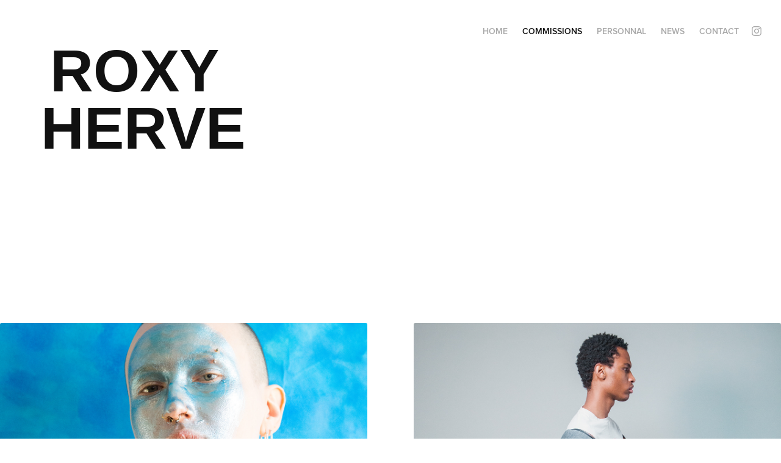

--- FILE ---
content_type: text/html; charset=utf-8
request_url: https://roxyherve.com/commissions
body_size: 11268
content:
<!DOCTYPE HTML>
<html lang="en-US">
<head>
  <meta charset="UTF-8" />
  <meta name="viewport" content="width=device-width, initial-scale=1" />
      <meta name="keywords"  content="roxyherve,fashionphotographer,bodyphotographer,studiophotography,parisphotographer,womenphotographer,londonphotographer,emergingphotographer,artphotographer,fineartphotography,roxyhervé" />
      <meta name="description"  content="Female photographer and art director playing with body shapes and colours based in Europe" />
      <meta name="twitter:card"  content="summary_large_image" />
      <meta name="twitter:site"  content="@AdobePortfolio" />
      <meta  property="og:title" content="Roxy Hervé - COMMISSIONS" />
      <meta  property="og:description" content="Female photographer and art director playing with body shapes and colours based in Europe" />
      <meta  property="og:image" content="https://cdn.myportfolio.com/ae1f5223-badf-4562-a6ab-2fed491d50fb/2cd493d0-d496-4be4-98c3-d51889034d0f_rwc_0x0x2075x3130x2075.jpg?h=c2dbbfba6959c0198e0cff44e9314756" />
      <link rel="icon" href="[data-uri]"  />
        <link rel="apple-touch-icon" href="https://cdn.myportfolio.com/ae1f5223-badf-4562-a6ab-2fed491d50fb/eabf71e7-2b48-46c0-9695-b9e27616f5c8_carw_1x1x180.jpg?h=61fbd4620f659242d7a59dc40e4388ba" />
      <link rel="stylesheet" href="/dist/css/main.css" type="text/css" />
      <link rel="stylesheet" href="https://cdn.myportfolio.com/ae1f5223-badf-4562-a6ab-2fed491d50fb/8b7c4013219163807a1005e610e5c6e31760096145.css?h=b9e3e500a6fae560a9013b2a07fda6ab" type="text/css" />
    <link rel="canonical" href="https://roxyherve.com/commissions" />
      <title>Roxy Hervé - COMMISSIONS</title>
    <script type="text/javascript" src="//use.typekit.net/ik/[base64].js?cb=35f77bfb8b50944859ea3d3804e7194e7a3173fb" async onload="
    try {
      window.Typekit.load();
    } catch (e) {
      console.warn('Typekit not loaded.');
    }
    "></script>
</head>
  <body class="transition-enabled">  <div class='page-background-video page-background-video-with-panel'>
  </div>
  <div class="js-responsive-nav">
    <div class="responsive-nav has-social">
      <div class="close-responsive-click-area js-close-responsive-nav">
        <div class="close-responsive-button"></div>
      </div>
          <div class="nav-container">
            <nav data-hover-hint="nav">
      <div class="page-title">
        <a href="/home" >HOME</a>
      </div>
                <div class="gallery-title"><a href="/commissions" class="active">COMMISSIONS</a></div>
                <div class="gallery-title"><a href="/personnal" >PERSONNAL</a></div>
      <div class="page-title">
        <a href="/news" >NEWS</a>
      </div>
      <div class="page-title">
        <a href="/contact" >Contact</a>
      </div>
                <div class="social pf-nav-social" data-hover-hint="navSocialIcons">
                  <ul>
                          <li>
                            <a href="https://www.instagram.com/roxy.herve/?hl=en" target="_blank">
                              <svg version="1.1" id="Layer_1" xmlns="http://www.w3.org/2000/svg" xmlns:xlink="http://www.w3.org/1999/xlink" viewBox="0 0 30 24" style="enable-background:new 0 0 30 24;" xml:space="preserve" class="icon">
                              <g>
                                <path d="M15,5.4c2.1,0,2.4,0,3.2,0c0.8,0,1.2,0.2,1.5,0.3c0.4,0.1,0.6,0.3,0.9,0.6c0.3,0.3,0.5,0.5,0.6,0.9
                                  c0.1,0.3,0.2,0.7,0.3,1.5c0,0.8,0,1.1,0,3.2s0,2.4,0,3.2c0,0.8-0.2,1.2-0.3,1.5c-0.1,0.4-0.3,0.6-0.6,0.9c-0.3,0.3-0.5,0.5-0.9,0.6
                                  c-0.3,0.1-0.7,0.2-1.5,0.3c-0.8,0-1.1,0-3.2,0s-2.4,0-3.2,0c-0.8,0-1.2-0.2-1.5-0.3c-0.4-0.1-0.6-0.3-0.9-0.6
                                  c-0.3-0.3-0.5-0.5-0.6-0.9c-0.1-0.3-0.2-0.7-0.3-1.5c0-0.8,0-1.1,0-3.2s0-2.4,0-3.2c0-0.8,0.2-1.2,0.3-1.5c0.1-0.4,0.3-0.6,0.6-0.9
                                  c0.3-0.3,0.5-0.5,0.9-0.6c0.3-0.1,0.7-0.2,1.5-0.3C12.6,5.4,12.9,5.4,15,5.4 M15,4c-2.2,0-2.4,0-3.3,0c-0.9,0-1.4,0.2-1.9,0.4
                                  c-0.5,0.2-1,0.5-1.4,0.9C7.9,5.8,7.6,6.2,7.4,6.8C7.2,7.3,7.1,7.9,7,8.7C7,9.6,7,9.8,7,12s0,2.4,0,3.3c0,0.9,0.2,1.4,0.4,1.9
                                  c0.2,0.5,0.5,1,0.9,1.4c0.4,0.4,0.9,0.7,1.4,0.9c0.5,0.2,1.1,0.3,1.9,0.4c0.9,0,1.1,0,3.3,0s2.4,0,3.3,0c0.9,0,1.4-0.2,1.9-0.4
                                  c0.5-0.2,1-0.5,1.4-0.9c0.4-0.4,0.7-0.9,0.9-1.4c0.2-0.5,0.3-1.1,0.4-1.9c0-0.9,0-1.1,0-3.3s0-2.4,0-3.3c0-0.9-0.2-1.4-0.4-1.9
                                  c-0.2-0.5-0.5-1-0.9-1.4c-0.4-0.4-0.9-0.7-1.4-0.9c-0.5-0.2-1.1-0.3-1.9-0.4C17.4,4,17.2,4,15,4L15,4L15,4z"/>
                                <path d="M15,7.9c-2.3,0-4.1,1.8-4.1,4.1s1.8,4.1,4.1,4.1s4.1-1.8,4.1-4.1S17.3,7.9,15,7.9L15,7.9z M15,14.7c-1.5,0-2.7-1.2-2.7-2.7
                                  c0-1.5,1.2-2.7,2.7-2.7s2.7,1.2,2.7,2.7C17.7,13.5,16.5,14.7,15,14.7L15,14.7z"/>
                                <path d="M20.2,7.7c0,0.5-0.4,1-1,1s-1-0.4-1-1s0.4-1,1-1S20.2,7.2,20.2,7.7L20.2,7.7z"/>
                              </g>
                              </svg>
                            </a>
                          </li>
                  </ul>
                </div>
            </nav>
          </div>
    </div>
  </div>
  <div class="site-wrap cfix js-site-wrap">
    <div class="site-container">
      <div class="site-content e2e-site-content">
        <header class="site-header">
          <div class="logo-container">
              <div class="logo-wrap" data-hover-hint="logo">
                    <div class="logo e2e-site-logo-text logo-text  ">
    <a href="/home" class="preserve-whitespace">ROXY HERVE</a>

</div>
              </div>
  <div class="hamburger-click-area js-hamburger">
    <div class="hamburger">
      <i></i>
      <i></i>
      <i></i>
    </div>
  </div>
          </div>
              <div class="nav-container">
                <nav data-hover-hint="nav">
      <div class="page-title">
        <a href="/home" >HOME</a>
      </div>
                <div class="gallery-title"><a href="/commissions" class="active">COMMISSIONS</a></div>
                <div class="gallery-title"><a href="/personnal" >PERSONNAL</a></div>
      <div class="page-title">
        <a href="/news" >NEWS</a>
      </div>
      <div class="page-title">
        <a href="/contact" >Contact</a>
      </div>
                    <div class="social pf-nav-social" data-hover-hint="navSocialIcons">
                      <ul>
                              <li>
                                <a href="https://www.instagram.com/roxy.herve/?hl=en" target="_blank">
                                  <svg version="1.1" id="Layer_1" xmlns="http://www.w3.org/2000/svg" xmlns:xlink="http://www.w3.org/1999/xlink" viewBox="0 0 30 24" style="enable-background:new 0 0 30 24;" xml:space="preserve" class="icon">
                                  <g>
                                    <path d="M15,5.4c2.1,0,2.4,0,3.2,0c0.8,0,1.2,0.2,1.5,0.3c0.4,0.1,0.6,0.3,0.9,0.6c0.3,0.3,0.5,0.5,0.6,0.9
                                      c0.1,0.3,0.2,0.7,0.3,1.5c0,0.8,0,1.1,0,3.2s0,2.4,0,3.2c0,0.8-0.2,1.2-0.3,1.5c-0.1,0.4-0.3,0.6-0.6,0.9c-0.3,0.3-0.5,0.5-0.9,0.6
                                      c-0.3,0.1-0.7,0.2-1.5,0.3c-0.8,0-1.1,0-3.2,0s-2.4,0-3.2,0c-0.8,0-1.2-0.2-1.5-0.3c-0.4-0.1-0.6-0.3-0.9-0.6
                                      c-0.3-0.3-0.5-0.5-0.6-0.9c-0.1-0.3-0.2-0.7-0.3-1.5c0-0.8,0-1.1,0-3.2s0-2.4,0-3.2c0-0.8,0.2-1.2,0.3-1.5c0.1-0.4,0.3-0.6,0.6-0.9
                                      c0.3-0.3,0.5-0.5,0.9-0.6c0.3-0.1,0.7-0.2,1.5-0.3C12.6,5.4,12.9,5.4,15,5.4 M15,4c-2.2,0-2.4,0-3.3,0c-0.9,0-1.4,0.2-1.9,0.4
                                      c-0.5,0.2-1,0.5-1.4,0.9C7.9,5.8,7.6,6.2,7.4,6.8C7.2,7.3,7.1,7.9,7,8.7C7,9.6,7,9.8,7,12s0,2.4,0,3.3c0,0.9,0.2,1.4,0.4,1.9
                                      c0.2,0.5,0.5,1,0.9,1.4c0.4,0.4,0.9,0.7,1.4,0.9c0.5,0.2,1.1,0.3,1.9,0.4c0.9,0,1.1,0,3.3,0s2.4,0,3.3,0c0.9,0,1.4-0.2,1.9-0.4
                                      c0.5-0.2,1-0.5,1.4-0.9c0.4-0.4,0.7-0.9,0.9-1.4c0.2-0.5,0.3-1.1,0.4-1.9c0-0.9,0-1.1,0-3.3s0-2.4,0-3.3c0-0.9-0.2-1.4-0.4-1.9
                                      c-0.2-0.5-0.5-1-0.9-1.4c-0.4-0.4-0.9-0.7-1.4-0.9c-0.5-0.2-1.1-0.3-1.9-0.4C17.4,4,17.2,4,15,4L15,4L15,4z"/>
                                    <path d="M15,7.9c-2.3,0-4.1,1.8-4.1,4.1s1.8,4.1,4.1,4.1s4.1-1.8,4.1-4.1S17.3,7.9,15,7.9L15,7.9z M15,14.7c-1.5,0-2.7-1.2-2.7-2.7
                                      c0-1.5,1.2-2.7,2.7-2.7s2.7,1.2,2.7,2.7C17.7,13.5,16.5,14.7,15,14.7L15,14.7z"/>
                                    <path d="M20.2,7.7c0,0.5-0.4,1-1,1s-1-0.4-1-1s0.4-1,1-1S20.2,7.2,20.2,7.7L20.2,7.7z"/>
                                  </g>
                                  </svg>
                                </a>
                              </li>
                      </ul>
                    </div>
                </nav>
              </div>
        </header>
        <main>
          <section class="project-covers" data-context="page.gallery.covers">
            <a class="project-cover js-project-cover-touch hold-space" href="/el" data-context="pages" data-identity="id:p681e59c773abee7bc907591838ac1fad85cf9c9eae8279bf0e630" data-hover-hint="galleryPageCover" data-hover-hint-id="p681e59c773abee7bc907591838ac1fad85cf9c9eae8279bf0e630">
              <div class="cover-content-container">
                <div class="cover-image-wrap">
                  <div class="cover-image">
                      <div class="cover cover-normal">

            <img
              class="cover__img js-lazy"
              src="https://cdn.myportfolio.com/ae1f5223-badf-4562-a6ab-2fed491d50fb/766b4712-eb6c-4c78-8da7-32e6479471e6_rwc_0x1378x3840x3002x32.jpg?h=4a400470a00b487ea97528ae6d4a6ba4"
              data-src="https://cdn.myportfolio.com/ae1f5223-badf-4562-a6ab-2fed491d50fb/766b4712-eb6c-4c78-8da7-32e6479471e6_rwc_0x1378x3840x3002x3840.jpg?h=4bd84f1acc506de8d70a843804343696"
              data-srcset="https://cdn.myportfolio.com/ae1f5223-badf-4562-a6ab-2fed491d50fb/766b4712-eb6c-4c78-8da7-32e6479471e6_rwc_0x1378x3840x3002x640.jpg?h=aa9e2083ffbde2773c0696020360d982 640w, https://cdn.myportfolio.com/ae1f5223-badf-4562-a6ab-2fed491d50fb/766b4712-eb6c-4c78-8da7-32e6479471e6_rwc_0x1378x3840x3002x1280.jpg?h=e1ad583593bbee28d04ab15c865fac96 1280w, https://cdn.myportfolio.com/ae1f5223-badf-4562-a6ab-2fed491d50fb/766b4712-eb6c-4c78-8da7-32e6479471e6_rwc_0x1378x3840x3002x1366.jpg?h=d6c6f4994819108e01b0bf631e70a5d7 1366w, https://cdn.myportfolio.com/ae1f5223-badf-4562-a6ab-2fed491d50fb/766b4712-eb6c-4c78-8da7-32e6479471e6_rwc_0x1378x3840x3002x1920.jpg?h=280b60bf9c72c6e9f1ee4ccd00b17b01 1920w, https://cdn.myportfolio.com/ae1f5223-badf-4562-a6ab-2fed491d50fb/766b4712-eb6c-4c78-8da7-32e6479471e6_rwc_0x1378x3840x3002x2560.jpg?h=15b00e8d82c619f9aae3d2703db4aadd 2560w, https://cdn.myportfolio.com/ae1f5223-badf-4562-a6ab-2fed491d50fb/766b4712-eb6c-4c78-8da7-32e6479471e6_rwc_0x1378x3840x3002x3840.jpg?h=4bd84f1acc506de8d70a843804343696 5120w"
              data-sizes="(max-width: 540px) 100vw, (max-width: 768px) 50vw, calc(1600px / 2)"
            >
                                </div>
                  </div>
                </div>
                <div class="details-wrap">
                  <div class="details">
                    <div class="details-inner">
                        <div class="title preserve-whitespace">EL</div>
                    </div>
                  </div>
                </div>
              </div>
            </a>
            <a class="project-cover js-project-cover-touch hold-space" href="/dejana-markovic" data-context="pages" data-identity="id:p679fcb36cbf31d03a38bfbbd667522e5685591574a52d406f8a8c" data-hover-hint="galleryPageCover" data-hover-hint-id="p679fcb36cbf31d03a38bfbbd667522e5685591574a52d406f8a8c">
              <div class="cover-content-container">
                <div class="cover-image-wrap">
                  <div class="cover-image">
                      <div class="cover cover-normal">

            <img
              class="cover__img js-lazy"
              src="https://cdn.myportfolio.com/ae1f5223-badf-4562-a6ab-2fed491d50fb/7f0493d5-cee9-464f-a230-dba7638f15fc_rwc_0x139x1920x1501x32.jpg?h=1aaa352892e7f70a990f65f2e45ebb47"
              data-src="https://cdn.myportfolio.com/ae1f5223-badf-4562-a6ab-2fed491d50fb/7f0493d5-cee9-464f-a230-dba7638f15fc_rwc_0x139x1920x1501x1920.jpg?h=3e0aa7c6e23064bfa9473a8541d303c4"
              data-srcset="https://cdn.myportfolio.com/ae1f5223-badf-4562-a6ab-2fed491d50fb/7f0493d5-cee9-464f-a230-dba7638f15fc_rwc_0x139x1920x1501x640.jpg?h=ba40ae5617046a95f77c4a42b93e4f50 640w, https://cdn.myportfolio.com/ae1f5223-badf-4562-a6ab-2fed491d50fb/7f0493d5-cee9-464f-a230-dba7638f15fc_rwc_0x139x1920x1501x1280.jpg?h=a53bb6556d4b1f0cac37d38e0c85a12f 1280w, https://cdn.myportfolio.com/ae1f5223-badf-4562-a6ab-2fed491d50fb/7f0493d5-cee9-464f-a230-dba7638f15fc_rwc_0x139x1920x1501x1366.jpg?h=6b9aa138b6cea05f0d2a950fe3c71f77 1366w, https://cdn.myportfolio.com/ae1f5223-badf-4562-a6ab-2fed491d50fb/7f0493d5-cee9-464f-a230-dba7638f15fc_rwc_0x139x1920x1501x1920.jpg?h=3e0aa7c6e23064bfa9473a8541d303c4 1920w, https://cdn.myportfolio.com/ae1f5223-badf-4562-a6ab-2fed491d50fb/7f0493d5-cee9-464f-a230-dba7638f15fc_rwc_0x139x1920x1501x1920.jpg?h=3e0aa7c6e23064bfa9473a8541d303c4 2560w, https://cdn.myportfolio.com/ae1f5223-badf-4562-a6ab-2fed491d50fb/7f0493d5-cee9-464f-a230-dba7638f15fc_rwc_0x139x1920x1501x1920.jpg?h=3e0aa7c6e23064bfa9473a8541d303c4 5120w"
              data-sizes="(max-width: 540px) 100vw, (max-width: 768px) 50vw, calc(1600px / 2)"
            >
                                </div>
                  </div>
                </div>
                <div class="details-wrap">
                  <div class="details">
                    <div class="details-inner">
                        <div class="title preserve-whitespace">DEJANA  MARKOVIC</div>
                    </div>
                  </div>
                </div>
              </div>
            </a>
            <a class="project-cover js-project-cover-touch hold-space" href="/livia-rita" data-context="pages" data-identity="id:p631785a32e0ae3768f55d45c243a5f582ce41eb554e4a233d24ab" data-hover-hint="galleryPageCover" data-hover-hint-id="p631785a32e0ae3768f55d45c243a5f582ce41eb554e4a233d24ab">
              <div class="cover-content-container">
                <div class="cover-image-wrap">
                  <div class="cover-image">
                      <div class="cover cover-normal">

            <img
              class="cover__img js-lazy"
              src="https://cdn.myportfolio.com/ae1f5223-badf-4562-a6ab-2fed491d50fb/fac43117-6c36-4e71-989a-3bcdc33bb670_rwc_0x1867x3840x3002x32.jpg?h=d501eb12151a1a294b438b1ce3920444"
              data-src="https://cdn.myportfolio.com/ae1f5223-badf-4562-a6ab-2fed491d50fb/fac43117-6c36-4e71-989a-3bcdc33bb670_rwc_0x1867x3840x3002x3840.jpg?h=017a4fb2f7c4ed019a222ef6f6bb1e7d"
              data-srcset="https://cdn.myportfolio.com/ae1f5223-badf-4562-a6ab-2fed491d50fb/fac43117-6c36-4e71-989a-3bcdc33bb670_rwc_0x1867x3840x3002x640.jpg?h=4c229dc498fd19eaf579588f44869f7e 640w, https://cdn.myportfolio.com/ae1f5223-badf-4562-a6ab-2fed491d50fb/fac43117-6c36-4e71-989a-3bcdc33bb670_rwc_0x1867x3840x3002x1280.jpg?h=809324c760f0ad14561fe01ee77733a0 1280w, https://cdn.myportfolio.com/ae1f5223-badf-4562-a6ab-2fed491d50fb/fac43117-6c36-4e71-989a-3bcdc33bb670_rwc_0x1867x3840x3002x1366.jpg?h=b20f03c1dfbcbaa276a500c8ea39b104 1366w, https://cdn.myportfolio.com/ae1f5223-badf-4562-a6ab-2fed491d50fb/fac43117-6c36-4e71-989a-3bcdc33bb670_rwc_0x1867x3840x3002x1920.jpg?h=4e21d6c25a356b8da5681a9cae8d138d 1920w, https://cdn.myportfolio.com/ae1f5223-badf-4562-a6ab-2fed491d50fb/fac43117-6c36-4e71-989a-3bcdc33bb670_rwc_0x1867x3840x3002x2560.jpg?h=72552bcd6ad41b04112354737fd925ad 2560w, https://cdn.myportfolio.com/ae1f5223-badf-4562-a6ab-2fed491d50fb/fac43117-6c36-4e71-989a-3bcdc33bb670_rwc_0x1867x3840x3002x3840.jpg?h=017a4fb2f7c4ed019a222ef6f6bb1e7d 5120w"
              data-sizes="(max-width: 540px) 100vw, (max-width: 768px) 50vw, calc(1600px / 2)"
            >
                                </div>
                  </div>
                </div>
                <div class="details-wrap">
                  <div class="details">
                    <div class="details-inner">
                        <div class="title preserve-whitespace">LIVIA RITA</div>
                    </div>
                  </div>
                </div>
              </div>
            </a>
            <a class="project-cover js-project-cover-touch hold-space" href="/livia-rita-futura-glitch" data-context="pages" data-identity="id:p629a37fe7a0cf634ee065a5dac643a0fb998b7bb96e0de77d5044" data-hover-hint="galleryPageCover" data-hover-hint-id="p629a37fe7a0cf634ee065a5dac643a0fb998b7bb96e0de77d5044">
              <div class="cover-content-container">
                <div class="cover-image-wrap">
                  <div class="cover-image">
                      <div class="cover cover-normal">

            <img
              class="cover__img js-lazy"
              src="https://cdn.myportfolio.com/ae1f5223-badf-4562-a6ab-2fed491d50fb/0a74b8d3-5c1b-4162-b715-45607e5a0f4d_rwc_0x855x1920x1501x32.jpg?h=61b2e6f5726998d716b292879e46a7cb"
              data-src="https://cdn.myportfolio.com/ae1f5223-badf-4562-a6ab-2fed491d50fb/0a74b8d3-5c1b-4162-b715-45607e5a0f4d_rwc_0x855x1920x1501x1920.jpg?h=2281f0d605b6cad01a9a1a465889f238"
              data-srcset="https://cdn.myportfolio.com/ae1f5223-badf-4562-a6ab-2fed491d50fb/0a74b8d3-5c1b-4162-b715-45607e5a0f4d_rwc_0x855x1920x1501x640.jpg?h=16c1bde8f3fd8a184e9941637bf013f7 640w, https://cdn.myportfolio.com/ae1f5223-badf-4562-a6ab-2fed491d50fb/0a74b8d3-5c1b-4162-b715-45607e5a0f4d_rwc_0x855x1920x1501x1280.jpg?h=311b5e630bf3f53437c537e51a6cbc7e 1280w, https://cdn.myportfolio.com/ae1f5223-badf-4562-a6ab-2fed491d50fb/0a74b8d3-5c1b-4162-b715-45607e5a0f4d_rwc_0x855x1920x1501x1366.jpg?h=e5aaeff03428870e52cb79e34cfb5073 1366w, https://cdn.myportfolio.com/ae1f5223-badf-4562-a6ab-2fed491d50fb/0a74b8d3-5c1b-4162-b715-45607e5a0f4d_rwc_0x855x1920x1501x1920.jpg?h=2281f0d605b6cad01a9a1a465889f238 1920w, https://cdn.myportfolio.com/ae1f5223-badf-4562-a6ab-2fed491d50fb/0a74b8d3-5c1b-4162-b715-45607e5a0f4d_rwc_0x855x1920x1501x1920.jpg?h=2281f0d605b6cad01a9a1a465889f238 2560w, https://cdn.myportfolio.com/ae1f5223-badf-4562-a6ab-2fed491d50fb/0a74b8d3-5c1b-4162-b715-45607e5a0f4d_rwc_0x855x1920x1501x1920.jpg?h=2281f0d605b6cad01a9a1a465889f238 5120w"
              data-sizes="(max-width: 540px) 100vw, (max-width: 768px) 50vw, calc(1600px / 2)"
            >
                                </div>
                  </div>
                </div>
                <div class="details-wrap">
                  <div class="details">
                    <div class="details-inner">
                        <div class="title preserve-whitespace">LIVIA RITA / FUTURA GLITCH</div>
                    </div>
                  </div>
                </div>
              </div>
            </a>
            <a class="project-cover js-project-cover-touch hold-space" href="/loa-mercury" data-context="pages" data-identity="id:p65ce36fc32e275ebcbecc3b8dea39568f32ede23b49bb2499df95" data-hover-hint="galleryPageCover" data-hover-hint-id="p65ce36fc32e275ebcbecc3b8dea39568f32ede23b49bb2499df95">
              <div class="cover-content-container">
                <div class="cover-image-wrap">
                  <div class="cover-image">
                      <div class="cover cover-normal">

            <img
              class="cover__img js-lazy"
              src="https://cdn.myportfolio.com/ae1f5223-badf-4562-a6ab-2fed491d50fb/9b21be3d-bfb9-487f-b62d-fa4f392b57bf_rwc_0x375x1920x1501x32.jpg?h=f7506b347ffb80997ee2ed942ed98ab5"
              data-src="https://cdn.myportfolio.com/ae1f5223-badf-4562-a6ab-2fed491d50fb/9b21be3d-bfb9-487f-b62d-fa4f392b57bf_rwc_0x375x1920x1501x1920.jpg?h=f9e3fc1b9641df04213ac141c9b77584"
              data-srcset="https://cdn.myportfolio.com/ae1f5223-badf-4562-a6ab-2fed491d50fb/9b21be3d-bfb9-487f-b62d-fa4f392b57bf_rwc_0x375x1920x1501x640.jpg?h=424b6a272309d1aade8ce71a99577644 640w, https://cdn.myportfolio.com/ae1f5223-badf-4562-a6ab-2fed491d50fb/9b21be3d-bfb9-487f-b62d-fa4f392b57bf_rwc_0x375x1920x1501x1280.jpg?h=437a5235dbf4c01e8a34348f2a431063 1280w, https://cdn.myportfolio.com/ae1f5223-badf-4562-a6ab-2fed491d50fb/9b21be3d-bfb9-487f-b62d-fa4f392b57bf_rwc_0x375x1920x1501x1366.jpg?h=a090fb3a47ec0d37ad4b659e70708895 1366w, https://cdn.myportfolio.com/ae1f5223-badf-4562-a6ab-2fed491d50fb/9b21be3d-bfb9-487f-b62d-fa4f392b57bf_rwc_0x375x1920x1501x1920.jpg?h=f9e3fc1b9641df04213ac141c9b77584 1920w, https://cdn.myportfolio.com/ae1f5223-badf-4562-a6ab-2fed491d50fb/9b21be3d-bfb9-487f-b62d-fa4f392b57bf_rwc_0x375x1920x1501x1920.jpg?h=f9e3fc1b9641df04213ac141c9b77584 2560w, https://cdn.myportfolio.com/ae1f5223-badf-4562-a6ab-2fed491d50fb/9b21be3d-bfb9-487f-b62d-fa4f392b57bf_rwc_0x375x1920x1501x1920.jpg?h=f9e3fc1b9641df04213ac141c9b77584 5120w"
              data-sizes="(max-width: 540px) 100vw, (max-width: 768px) 50vw, calc(1600px / 2)"
            >
                                </div>
                  </div>
                </div>
                <div class="details-wrap">
                  <div class="details">
                    <div class="details-inner">
                        <div class="title preserve-whitespace">LOA MERCURY</div>
                    </div>
                  </div>
                </div>
              </div>
            </a>
            <a class="project-cover js-project-cover-touch hold-space" href="/reem" data-context="pages" data-identity="id:p6627f9093c874adcb3b9a28a6bdda3d20811cb18d399bf84d3d2b" data-hover-hint="galleryPageCover" data-hover-hint-id="p6627f9093c874adcb3b9a28a6bdda3d20811cb18d399bf84d3d2b">
              <div class="cover-content-container">
                <div class="cover-image-wrap">
                  <div class="cover-image">
                      <div class="cover cover-normal">

            <img
              class="cover__img js-lazy"
              src="https://cdn.myportfolio.com/ae1f5223-badf-4562-a6ab-2fed491d50fb/972e788f-a0c5-44eb-a77c-920ec1dd0f14_rwc_0x1972x3840x3002x32.jpg?h=77617df5e0f23bb09a18725b661ba6f9"
              data-src="https://cdn.myportfolio.com/ae1f5223-badf-4562-a6ab-2fed491d50fb/972e788f-a0c5-44eb-a77c-920ec1dd0f14_rwc_0x1972x3840x3002x3840.jpg?h=0d17c3e8f5a00231add1c2dabf8584b6"
              data-srcset="https://cdn.myportfolio.com/ae1f5223-badf-4562-a6ab-2fed491d50fb/972e788f-a0c5-44eb-a77c-920ec1dd0f14_rwc_0x1972x3840x3002x640.jpg?h=b90e5083d87cdbf8dd7e633c8d7f05fe 640w, https://cdn.myportfolio.com/ae1f5223-badf-4562-a6ab-2fed491d50fb/972e788f-a0c5-44eb-a77c-920ec1dd0f14_rwc_0x1972x3840x3002x1280.jpg?h=6e3a810ab507000b7f6ce6f7895be8df 1280w, https://cdn.myportfolio.com/ae1f5223-badf-4562-a6ab-2fed491d50fb/972e788f-a0c5-44eb-a77c-920ec1dd0f14_rwc_0x1972x3840x3002x1366.jpg?h=229ea147b4b6c0807126ae8301868008 1366w, https://cdn.myportfolio.com/ae1f5223-badf-4562-a6ab-2fed491d50fb/972e788f-a0c5-44eb-a77c-920ec1dd0f14_rwc_0x1972x3840x3002x1920.jpg?h=5131cf403503df1c0014e363b8ec0c06 1920w, https://cdn.myportfolio.com/ae1f5223-badf-4562-a6ab-2fed491d50fb/972e788f-a0c5-44eb-a77c-920ec1dd0f14_rwc_0x1972x3840x3002x2560.jpg?h=5ddb1fcfbe2f9868876d95677572bf0f 2560w, https://cdn.myportfolio.com/ae1f5223-badf-4562-a6ab-2fed491d50fb/972e788f-a0c5-44eb-a77c-920ec1dd0f14_rwc_0x1972x3840x3002x3840.jpg?h=0d17c3e8f5a00231add1c2dabf8584b6 5120w"
              data-sizes="(max-width: 540px) 100vw, (max-width: 768px) 50vw, calc(1600px / 2)"
            >
                                </div>
                  </div>
                </div>
                <div class="details-wrap">
                  <div class="details">
                    <div class="details-inner">
                        <div class="title preserve-whitespace">REEM</div>
                    </div>
                  </div>
                </div>
              </div>
            </a>
            <a class="project-cover js-project-cover-touch hold-space" href="/meg-j-gardner-vogue" data-context="pages" data-identity="id:p645160e6945ec6d7b27b13967b77aa9eeec80e8ad749626edc84d" data-hover-hint="galleryPageCover" data-hover-hint-id="p645160e6945ec6d7b27b13967b77aa9eeec80e8ad749626edc84d">
              <div class="cover-content-container">
                <div class="cover-image-wrap">
                  <div class="cover-image">
                      <div class="cover cover-normal">

            <img
              class="cover__img js-lazy"
              src="https://cdn.myportfolio.com/ae1f5223-badf-4562-a6ab-2fed491d50fb/efdec608-bc05-408b-9d50-127eccf5f0c0_rwc_0x689x1920x1501x32.jpg?h=48ed64f9699e503d922209bfdf0bf445"
              data-src="https://cdn.myportfolio.com/ae1f5223-badf-4562-a6ab-2fed491d50fb/efdec608-bc05-408b-9d50-127eccf5f0c0_rwc_0x689x1920x1501x1920.jpg?h=fc469f336b32d0737b0e52c033c2e696"
              data-srcset="https://cdn.myportfolio.com/ae1f5223-badf-4562-a6ab-2fed491d50fb/efdec608-bc05-408b-9d50-127eccf5f0c0_rwc_0x689x1920x1501x640.jpg?h=c8957abe6aa53a7fa5f1d73a2328506f 640w, https://cdn.myportfolio.com/ae1f5223-badf-4562-a6ab-2fed491d50fb/efdec608-bc05-408b-9d50-127eccf5f0c0_rwc_0x689x1920x1501x1280.jpg?h=a87d036a33c910718b126eacabf7554e 1280w, https://cdn.myportfolio.com/ae1f5223-badf-4562-a6ab-2fed491d50fb/efdec608-bc05-408b-9d50-127eccf5f0c0_rwc_0x689x1920x1501x1366.jpg?h=2e70dbcffed2933fad1f32b3d3c4d315 1366w, https://cdn.myportfolio.com/ae1f5223-badf-4562-a6ab-2fed491d50fb/efdec608-bc05-408b-9d50-127eccf5f0c0_rwc_0x689x1920x1501x1920.jpg?h=fc469f336b32d0737b0e52c033c2e696 1920w, https://cdn.myportfolio.com/ae1f5223-badf-4562-a6ab-2fed491d50fb/efdec608-bc05-408b-9d50-127eccf5f0c0_rwc_0x689x1920x1501x1920.jpg?h=fc469f336b32d0737b0e52c033c2e696 2560w, https://cdn.myportfolio.com/ae1f5223-badf-4562-a6ab-2fed491d50fb/efdec608-bc05-408b-9d50-127eccf5f0c0_rwc_0x689x1920x1501x1920.jpg?h=fc469f336b32d0737b0e52c033c2e696 5120w"
              data-sizes="(max-width: 540px) 100vw, (max-width: 768px) 50vw, calc(1600px / 2)"
            >
                                </div>
                  </div>
                </div>
                <div class="details-wrap">
                  <div class="details">
                    <div class="details-inner">
                        <div class="title preserve-whitespace">MEG J GARDNER / VOGUE</div>
                    </div>
                  </div>
                </div>
              </div>
            </a>
            <a class="project-cover js-project-cover-touch hold-space" href="/gmaro-magazine" data-context="pages" data-identity="id:p611a734abdf469206f840bc0b367c612cbdbe5e7c5bed53cba13e" data-hover-hint="galleryPageCover" data-hover-hint-id="p611a734abdf469206f840bc0b367c612cbdbe5e7c5bed53cba13e">
              <div class="cover-content-container">
                <div class="cover-image-wrap">
                  <div class="cover-image">
                      <div class="cover cover-normal">

            <img
              class="cover__img js-lazy"
              src="https://cdn.myportfolio.com/ae1f5223-badf-4562-a6ab-2fed491d50fb/136ced43-b223-4fde-8f25-5bd133bc88fb_rwc_0x968x1920x1501x32.jpg?h=1e4f34749688adedb35178298114e242"
              data-src="https://cdn.myportfolio.com/ae1f5223-badf-4562-a6ab-2fed491d50fb/136ced43-b223-4fde-8f25-5bd133bc88fb_rwc_0x968x1920x1501x1920.jpg?h=c86deacbb844d3eb2d3032efb6b4f36b"
              data-srcset="https://cdn.myportfolio.com/ae1f5223-badf-4562-a6ab-2fed491d50fb/136ced43-b223-4fde-8f25-5bd133bc88fb_rwc_0x968x1920x1501x640.jpg?h=5b4e55e0c9048965ecb7a9a686e0db40 640w, https://cdn.myportfolio.com/ae1f5223-badf-4562-a6ab-2fed491d50fb/136ced43-b223-4fde-8f25-5bd133bc88fb_rwc_0x968x1920x1501x1280.jpg?h=a95cc0c1d4160ca9e40b4b2aa3de75fe 1280w, https://cdn.myportfolio.com/ae1f5223-badf-4562-a6ab-2fed491d50fb/136ced43-b223-4fde-8f25-5bd133bc88fb_rwc_0x968x1920x1501x1366.jpg?h=21512e5b7256ffc16fc9deaf2de31423 1366w, https://cdn.myportfolio.com/ae1f5223-badf-4562-a6ab-2fed491d50fb/136ced43-b223-4fde-8f25-5bd133bc88fb_rwc_0x968x1920x1501x1920.jpg?h=c86deacbb844d3eb2d3032efb6b4f36b 1920w, https://cdn.myportfolio.com/ae1f5223-badf-4562-a6ab-2fed491d50fb/136ced43-b223-4fde-8f25-5bd133bc88fb_rwc_0x968x1920x1501x1920.jpg?h=c86deacbb844d3eb2d3032efb6b4f36b 2560w, https://cdn.myportfolio.com/ae1f5223-badf-4562-a6ab-2fed491d50fb/136ced43-b223-4fde-8f25-5bd133bc88fb_rwc_0x968x1920x1501x1920.jpg?h=c86deacbb844d3eb2d3032efb6b4f36b 5120w"
              data-sizes="(max-width: 540px) 100vw, (max-width: 768px) 50vw, calc(1600px / 2)"
            >
                                </div>
                  </div>
                </div>
                <div class="details-wrap">
                  <div class="details">
                    <div class="details-inner">
                        <div class="title preserve-whitespace">GMARO MAGAZINE</div>
                    </div>
                  </div>
                </div>
              </div>
            </a>
            <a class="project-cover js-project-cover-touch hold-space" href="/veva-van-der-wolf" data-context="pages" data-identity="id:p5ef20aa68e179625e42938eb37060521bc0279adc0720183d3653" data-hover-hint="galleryPageCover" data-hover-hint-id="p5ef20aa68e179625e42938eb37060521bc0279adc0720183d3653">
              <div class="cover-content-container">
                <div class="cover-image-wrap">
                  <div class="cover-image">
                      <div class="cover cover-normal">

            <img
              class="cover__img js-lazy"
              src="https://cdn.myportfolio.com/ae1f5223-badf-4562-a6ab-2fed491d50fb/b4d414d7-ecac-4aaf-827c-c8ce39af327a_rwc_0x1378x3840x3002x32.jpg?h=73a5b61ccab315c615e042e6ef8797a5"
              data-src="https://cdn.myportfolio.com/ae1f5223-badf-4562-a6ab-2fed491d50fb/b4d414d7-ecac-4aaf-827c-c8ce39af327a_rwc_0x1378x3840x3002x3840.jpg?h=2d865c9cc31e013d00cf690194d2585f"
              data-srcset="https://cdn.myportfolio.com/ae1f5223-badf-4562-a6ab-2fed491d50fb/b4d414d7-ecac-4aaf-827c-c8ce39af327a_rwc_0x1378x3840x3002x640.jpg?h=ff2e51747ed2156fc001b48bec8b1383 640w, https://cdn.myportfolio.com/ae1f5223-badf-4562-a6ab-2fed491d50fb/b4d414d7-ecac-4aaf-827c-c8ce39af327a_rwc_0x1378x3840x3002x1280.jpg?h=609dffc28fb249ebff437889a288e7b7 1280w, https://cdn.myportfolio.com/ae1f5223-badf-4562-a6ab-2fed491d50fb/b4d414d7-ecac-4aaf-827c-c8ce39af327a_rwc_0x1378x3840x3002x1366.jpg?h=e3e64cb8a98e46099feea7e0e7bdf593 1366w, https://cdn.myportfolio.com/ae1f5223-badf-4562-a6ab-2fed491d50fb/b4d414d7-ecac-4aaf-827c-c8ce39af327a_rwc_0x1378x3840x3002x1920.jpg?h=757c05421f13603ec27b4021c09bcf37 1920w, https://cdn.myportfolio.com/ae1f5223-badf-4562-a6ab-2fed491d50fb/b4d414d7-ecac-4aaf-827c-c8ce39af327a_rwc_0x1378x3840x3002x2560.jpg?h=da79a8532280dc36be08f3245ef9917f 2560w, https://cdn.myportfolio.com/ae1f5223-badf-4562-a6ab-2fed491d50fb/b4d414d7-ecac-4aaf-827c-c8ce39af327a_rwc_0x1378x3840x3002x3840.jpg?h=2d865c9cc31e013d00cf690194d2585f 5120w"
              data-sizes="(max-width: 540px) 100vw, (max-width: 768px) 50vw, calc(1600px / 2)"
            >
                                </div>
                  </div>
                </div>
                <div class="details-wrap">
                  <div class="details">
                    <div class="details-inner">
                        <div class="title preserve-whitespace">VEVA VAN DER WOLF</div>
                    </div>
                  </div>
                </div>
              </div>
            </a>
            <a class="project-cover js-project-cover-touch hold-space" href="/roxane-bardet" data-context="pages" data-identity="id:p60abbf28bc989fc2c79fa679b3a5d7b4319974eccc76395240636" data-hover-hint="galleryPageCover" data-hover-hint-id="p60abbf28bc989fc2c79fa679b3a5d7b4319974eccc76395240636">
              <div class="cover-content-container">
                <div class="cover-image-wrap">
                  <div class="cover-image">
                      <div class="cover cover-normal">

            <img
              class="cover__img js-lazy"
              src="https://cdn.myportfolio.com/ae1f5223-badf-4562-a6ab-2fed491d50fb/a393a44b-6def-4308-b834-89e9af09e12c_rwc_0x129x1186x927x32.png?h=b1f221a4252d004ae7b85935072b346e"
              data-src="https://cdn.myportfolio.com/ae1f5223-badf-4562-a6ab-2fed491d50fb/a393a44b-6def-4308-b834-89e9af09e12c_rwc_0x129x1186x927x1186.png?h=e74b5de55b6630615653009b38282da3"
              data-srcset="https://cdn.myportfolio.com/ae1f5223-badf-4562-a6ab-2fed491d50fb/a393a44b-6def-4308-b834-89e9af09e12c_rwc_0x129x1186x927x640.png?h=fc5d768417331a947cecf02a924fd525 640w, https://cdn.myportfolio.com/ae1f5223-badf-4562-a6ab-2fed491d50fb/a393a44b-6def-4308-b834-89e9af09e12c_rwc_0x129x1186x927x1186.png?h=e74b5de55b6630615653009b38282da3 1280w, https://cdn.myportfolio.com/ae1f5223-badf-4562-a6ab-2fed491d50fb/a393a44b-6def-4308-b834-89e9af09e12c_rwc_0x129x1186x927x1186.png?h=e74b5de55b6630615653009b38282da3 1366w, https://cdn.myportfolio.com/ae1f5223-badf-4562-a6ab-2fed491d50fb/a393a44b-6def-4308-b834-89e9af09e12c_rwc_0x129x1186x927x1186.png?h=e74b5de55b6630615653009b38282da3 1920w, https://cdn.myportfolio.com/ae1f5223-badf-4562-a6ab-2fed491d50fb/a393a44b-6def-4308-b834-89e9af09e12c_rwc_0x129x1186x927x1186.png?h=e74b5de55b6630615653009b38282da3 2560w, https://cdn.myportfolio.com/ae1f5223-badf-4562-a6ab-2fed491d50fb/a393a44b-6def-4308-b834-89e9af09e12c_rwc_0x129x1186x927x1186.png?h=e74b5de55b6630615653009b38282da3 5120w"
              data-sizes="(max-width: 540px) 100vw, (max-width: 768px) 50vw, calc(1600px / 2)"
            >
                                </div>
                  </div>
                </div>
                <div class="details-wrap">
                  <div class="details">
                    <div class="details-inner">
                        <div class="title preserve-whitespace">ROXANE BARDET</div>
                    </div>
                  </div>
                </div>
              </div>
            </a>
            <a class="project-cover js-project-cover-touch hold-space" href="/faye-dreamgirl-paris-fashion-week" data-context="pages" data-identity="id:p641e04424c2ee9f3f6382af3b6fb90c3fa7b7c6c9cbd92a38e464" data-hover-hint="galleryPageCover" data-hover-hint-id="p641e04424c2ee9f3f6382af3b6fb90c3fa7b7c6c9cbd92a38e464">
              <div class="cover-content-container">
                <div class="cover-image-wrap">
                  <div class="cover-image">
                      <div class="cover cover-normal">

            <img
              class="cover__img js-lazy"
              src="https://cdn.myportfolio.com/ae1f5223-badf-4562-a6ab-2fed491d50fb/30693214-65ef-4637-975c-afa7521850a9_rwc_0x1378x3840x3002x32.jpg?h=802ad974c43d21b5f63c0b581c472b51"
              data-src="https://cdn.myportfolio.com/ae1f5223-badf-4562-a6ab-2fed491d50fb/30693214-65ef-4637-975c-afa7521850a9_rwc_0x1378x3840x3002x3840.jpg?h=60388583832546638df3c03d3a732eb6"
              data-srcset="https://cdn.myportfolio.com/ae1f5223-badf-4562-a6ab-2fed491d50fb/30693214-65ef-4637-975c-afa7521850a9_rwc_0x1378x3840x3002x640.jpg?h=48f54504b750b21a3af4b97f7f5c3ad9 640w, https://cdn.myportfolio.com/ae1f5223-badf-4562-a6ab-2fed491d50fb/30693214-65ef-4637-975c-afa7521850a9_rwc_0x1378x3840x3002x1280.jpg?h=82b95144964d200f4c70f73315b6e63a 1280w, https://cdn.myportfolio.com/ae1f5223-badf-4562-a6ab-2fed491d50fb/30693214-65ef-4637-975c-afa7521850a9_rwc_0x1378x3840x3002x1366.jpg?h=a375bc58c8c30c4da5d6180d01664809 1366w, https://cdn.myportfolio.com/ae1f5223-badf-4562-a6ab-2fed491d50fb/30693214-65ef-4637-975c-afa7521850a9_rwc_0x1378x3840x3002x1920.jpg?h=e8101225de194767243551ec4b867a5d 1920w, https://cdn.myportfolio.com/ae1f5223-badf-4562-a6ab-2fed491d50fb/30693214-65ef-4637-975c-afa7521850a9_rwc_0x1378x3840x3002x2560.jpg?h=698f8bb27d4e4a57923e37020690d4a6 2560w, https://cdn.myportfolio.com/ae1f5223-badf-4562-a6ab-2fed491d50fb/30693214-65ef-4637-975c-afa7521850a9_rwc_0x1378x3840x3002x3840.jpg?h=60388583832546638df3c03d3a732eb6 5120w"
              data-sizes="(max-width: 540px) 100vw, (max-width: 768px) 50vw, calc(1600px / 2)"
            >
                                </div>
                  </div>
                </div>
                <div class="details-wrap">
                  <div class="details">
                    <div class="details-inner">
                        <div class="title preserve-whitespace">FAYE DREAMGIRL / PARIS FASHION WEEK</div>
                    </div>
                  </div>
                </div>
              </div>
            </a>
            <a class="project-cover js-project-cover-touch hold-space" href="/priestx" data-context="pages" data-identity="id:p637cfee549c1bf4b4bfadc458e5f61688eebad27ad3376c2ac1d6" data-hover-hint="galleryPageCover" data-hover-hint-id="p637cfee549c1bf4b4bfadc458e5f61688eebad27ad3376c2ac1d6">
              <div class="cover-content-container">
                <div class="cover-image-wrap">
                  <div class="cover-image">
                      <div class="cover cover-normal">

            <img
              class="cover__img js-lazy"
              src="https://cdn.myportfolio.com/ae1f5223-badf-4562-a6ab-2fed491d50fb/d5cd01f7-9a27-44c2-b5f0-71191db77b08_rwc_0x1570x3840x3002x32.jpg?h=5285056d6d16000c92a09bdf533ed39f"
              data-src="https://cdn.myportfolio.com/ae1f5223-badf-4562-a6ab-2fed491d50fb/d5cd01f7-9a27-44c2-b5f0-71191db77b08_rwc_0x1570x3840x3002x3840.jpg?h=2e4da643c7f723fe4559938b997a18d5"
              data-srcset="https://cdn.myportfolio.com/ae1f5223-badf-4562-a6ab-2fed491d50fb/d5cd01f7-9a27-44c2-b5f0-71191db77b08_rwc_0x1570x3840x3002x640.jpg?h=9e10d9b9bb1817f8b9dac0a766b10b8f 640w, https://cdn.myportfolio.com/ae1f5223-badf-4562-a6ab-2fed491d50fb/d5cd01f7-9a27-44c2-b5f0-71191db77b08_rwc_0x1570x3840x3002x1280.jpg?h=1e361f6c1a55ba5c984042b2e1554e19 1280w, https://cdn.myportfolio.com/ae1f5223-badf-4562-a6ab-2fed491d50fb/d5cd01f7-9a27-44c2-b5f0-71191db77b08_rwc_0x1570x3840x3002x1366.jpg?h=b3f92a9d828d527130646899e9c0670f 1366w, https://cdn.myportfolio.com/ae1f5223-badf-4562-a6ab-2fed491d50fb/d5cd01f7-9a27-44c2-b5f0-71191db77b08_rwc_0x1570x3840x3002x1920.jpg?h=b8dadf0b1fe6f0a0e0109a0e0837b5fe 1920w, https://cdn.myportfolio.com/ae1f5223-badf-4562-a6ab-2fed491d50fb/d5cd01f7-9a27-44c2-b5f0-71191db77b08_rwc_0x1570x3840x3002x2560.jpg?h=aeec2cab91f05a2e1f9356a5b281b458 2560w, https://cdn.myportfolio.com/ae1f5223-badf-4562-a6ab-2fed491d50fb/d5cd01f7-9a27-44c2-b5f0-71191db77b08_rwc_0x1570x3840x3002x3840.jpg?h=2e4da643c7f723fe4559938b997a18d5 5120w"
              data-sizes="(max-width: 540px) 100vw, (max-width: 768px) 50vw, calc(1600px / 2)"
            >
                                </div>
                  </div>
                </div>
                <div class="details-wrap">
                  <div class="details">
                    <div class="details-inner">
                        <div class="title preserve-whitespace">PRIESTx</div>
                    </div>
                  </div>
                </div>
              </div>
            </a>
            <a class="project-cover js-project-cover-touch hold-space" href="/seohee-kim" data-context="pages" data-identity="id:p5ef20d2b5ba9a17b1bbb07eea755a559b0c36cbd5a367011f574a" data-hover-hint="galleryPageCover" data-hover-hint-id="p5ef20d2b5ba9a17b1bbb07eea755a559b0c36cbd5a367011f574a">
              <div class="cover-content-container">
                <div class="cover-image-wrap">
                  <div class="cover-image">
                      <div class="cover cover-normal">

            <img
              class="cover__img js-lazy"
              src="https://cdn.myportfolio.com/ae1f5223-badf-4562-a6ab-2fed491d50fb/be5dc1be-8c1e-4072-9d64-d3bcf7c9b4c1_rwc_0x1378x3840x3002x32.jpg?h=4b4a61af10981a5d08942006736acaac"
              data-src="https://cdn.myportfolio.com/ae1f5223-badf-4562-a6ab-2fed491d50fb/be5dc1be-8c1e-4072-9d64-d3bcf7c9b4c1_rwc_0x1378x3840x3002x3840.jpg?h=b9a6edb10821c5575503e114156e9ccf"
              data-srcset="https://cdn.myportfolio.com/ae1f5223-badf-4562-a6ab-2fed491d50fb/be5dc1be-8c1e-4072-9d64-d3bcf7c9b4c1_rwc_0x1378x3840x3002x640.jpg?h=ae416afd61be9a3d85710eed467e94c9 640w, https://cdn.myportfolio.com/ae1f5223-badf-4562-a6ab-2fed491d50fb/be5dc1be-8c1e-4072-9d64-d3bcf7c9b4c1_rwc_0x1378x3840x3002x1280.jpg?h=169b987f54e5e138d85ff5d63d4e39a5 1280w, https://cdn.myportfolio.com/ae1f5223-badf-4562-a6ab-2fed491d50fb/be5dc1be-8c1e-4072-9d64-d3bcf7c9b4c1_rwc_0x1378x3840x3002x1366.jpg?h=eb090aabaad2d44ca289e76d8d845b29 1366w, https://cdn.myportfolio.com/ae1f5223-badf-4562-a6ab-2fed491d50fb/be5dc1be-8c1e-4072-9d64-d3bcf7c9b4c1_rwc_0x1378x3840x3002x1920.jpg?h=6f5698a571e9342924e15799a3f9f1cb 1920w, https://cdn.myportfolio.com/ae1f5223-badf-4562-a6ab-2fed491d50fb/be5dc1be-8c1e-4072-9d64-d3bcf7c9b4c1_rwc_0x1378x3840x3002x2560.jpg?h=829b890efe28a6a0554af098fd94d285 2560w, https://cdn.myportfolio.com/ae1f5223-badf-4562-a6ab-2fed491d50fb/be5dc1be-8c1e-4072-9d64-d3bcf7c9b4c1_rwc_0x1378x3840x3002x3840.jpg?h=b9a6edb10821c5575503e114156e9ccf 5120w"
              data-sizes="(max-width: 540px) 100vw, (max-width: 768px) 50vw, calc(1600px / 2)"
            >
                                </div>
                  </div>
                </div>
                <div class="details-wrap">
                  <div class="details">
                    <div class="details-inner">
                        <div class="title preserve-whitespace">SEOHEE KIM</div>
                    </div>
                  </div>
                </div>
              </div>
            </a>
            <a class="project-cover js-project-cover-touch hold-space" href="/contre-fictions" data-context="pages" data-identity="id:p62c6b6b683c6e7bf0fc207d2639ea548f4e72d46be2d30d1ac4e6" data-hover-hint="galleryPageCover" data-hover-hint-id="p62c6b6b683c6e7bf0fc207d2639ea548f4e72d46be2d30d1ac4e6">
              <div class="cover-content-container">
                <div class="cover-image-wrap">
                  <div class="cover-image">
                      <div class="cover cover-normal">

            <img
              class="cover__img js-lazy"
              src="https://cdn.myportfolio.com/ae1f5223-badf-4562-a6ab-2fed491d50fb/1e1fe68a-75e7-4f5d-812f-9d1da1edd43a_rwc_0x1378x3840x3002x32.jpg?h=0d3ab2753178dd89fcf4be93364bec62"
              data-src="https://cdn.myportfolio.com/ae1f5223-badf-4562-a6ab-2fed491d50fb/1e1fe68a-75e7-4f5d-812f-9d1da1edd43a_rwc_0x1378x3840x3002x3840.jpg?h=2e001439179ed5e3d691839d713d5171"
              data-srcset="https://cdn.myportfolio.com/ae1f5223-badf-4562-a6ab-2fed491d50fb/1e1fe68a-75e7-4f5d-812f-9d1da1edd43a_rwc_0x1378x3840x3002x640.jpg?h=0dc647dc67c7383b842a411be6062100 640w, https://cdn.myportfolio.com/ae1f5223-badf-4562-a6ab-2fed491d50fb/1e1fe68a-75e7-4f5d-812f-9d1da1edd43a_rwc_0x1378x3840x3002x1280.jpg?h=4fb78c224d23547271fc014463b94003 1280w, https://cdn.myportfolio.com/ae1f5223-badf-4562-a6ab-2fed491d50fb/1e1fe68a-75e7-4f5d-812f-9d1da1edd43a_rwc_0x1378x3840x3002x1366.jpg?h=59ff099533709a47e14213824cb62ced 1366w, https://cdn.myportfolio.com/ae1f5223-badf-4562-a6ab-2fed491d50fb/1e1fe68a-75e7-4f5d-812f-9d1da1edd43a_rwc_0x1378x3840x3002x1920.jpg?h=fcfae8073362dfa39cb1666e9a015a02 1920w, https://cdn.myportfolio.com/ae1f5223-badf-4562-a6ab-2fed491d50fb/1e1fe68a-75e7-4f5d-812f-9d1da1edd43a_rwc_0x1378x3840x3002x2560.jpg?h=871719b80c69b12fe521205e20f416ea 2560w, https://cdn.myportfolio.com/ae1f5223-badf-4562-a6ab-2fed491d50fb/1e1fe68a-75e7-4f5d-812f-9d1da1edd43a_rwc_0x1378x3840x3002x3840.jpg?h=2e001439179ed5e3d691839d713d5171 5120w"
              data-sizes="(max-width: 540px) 100vw, (max-width: 768px) 50vw, calc(1600px / 2)"
            >
                                </div>
                  </div>
                </div>
                <div class="details-wrap">
                  <div class="details">
                    <div class="details-inner">
                        <div class="title preserve-whitespace">CONTRE FICTIONS</div>
                    </div>
                  </div>
                </div>
              </div>
            </a>
            <a class="project-cover js-project-cover-touch hold-space" href="/chika-ueno" data-context="pages" data-identity="id:p5ef200d139f1b6cca56081396ed3f169237c9b2e43df5b52a5cb2" data-hover-hint="galleryPageCover" data-hover-hint-id="p5ef200d139f1b6cca56081396ed3f169237c9b2e43df5b52a5cb2">
              <div class="cover-content-container">
                <div class="cover-image-wrap">
                  <div class="cover-image">
                      <div class="cover cover-normal">

            <img
              class="cover__img js-lazy"
              src="https://cdn.myportfolio.com/ae1f5223-badf-4562-a6ab-2fed491d50fb/59be8796-ad27-4d56-b59f-9f6399457abb_rwc_282x0x3274x2560x32.jpg?h=9842a91fc3115e147d4b9bfc6796b272"
              data-src="https://cdn.myportfolio.com/ae1f5223-badf-4562-a6ab-2fed491d50fb/59be8796-ad27-4d56-b59f-9f6399457abb_rwc_282x0x3274x2560x3274.jpg?h=263b13c2816eeee51d301a9137b71af5"
              data-srcset="https://cdn.myportfolio.com/ae1f5223-badf-4562-a6ab-2fed491d50fb/59be8796-ad27-4d56-b59f-9f6399457abb_rwc_282x0x3274x2560x640.jpg?h=e070e068ee9696da38da580f94f0f08a 640w, https://cdn.myportfolio.com/ae1f5223-badf-4562-a6ab-2fed491d50fb/59be8796-ad27-4d56-b59f-9f6399457abb_rwc_282x0x3274x2560x1280.jpg?h=6c0d58ce9908811aa6ca275eb5e62215 1280w, https://cdn.myportfolio.com/ae1f5223-badf-4562-a6ab-2fed491d50fb/59be8796-ad27-4d56-b59f-9f6399457abb_rwc_282x0x3274x2560x1366.jpg?h=ceaf121069021576a72458fec589449c 1366w, https://cdn.myportfolio.com/ae1f5223-badf-4562-a6ab-2fed491d50fb/59be8796-ad27-4d56-b59f-9f6399457abb_rwc_282x0x3274x2560x1920.jpg?h=30aaac70339f114e7a406563167bc2d0 1920w, https://cdn.myportfolio.com/ae1f5223-badf-4562-a6ab-2fed491d50fb/59be8796-ad27-4d56-b59f-9f6399457abb_rwc_282x0x3274x2560x2560.jpg?h=337531127377547b97053b2c1d285823 2560w, https://cdn.myportfolio.com/ae1f5223-badf-4562-a6ab-2fed491d50fb/59be8796-ad27-4d56-b59f-9f6399457abb_rwc_282x0x3274x2560x3274.jpg?h=263b13c2816eeee51d301a9137b71af5 5120w"
              data-sizes="(max-width: 540px) 100vw, (max-width: 768px) 50vw, calc(1600px / 2)"
            >
                                </div>
                  </div>
                </div>
                <div class="details-wrap">
                  <div class="details">
                    <div class="details-inner">
                        <div class="title preserve-whitespace">CHIKA UENO</div>
                    </div>
                  </div>
                </div>
              </div>
            </a>
            <a class="project-cover js-project-cover-touch hold-space" href="/odonchimeg-davaadorj" data-context="pages" data-identity="id:p6075734154842ea96fa5912ac66221d820b5909411d14384d7ec2" data-hover-hint="galleryPageCover" data-hover-hint-id="p6075734154842ea96fa5912ac66221d820b5909411d14384d7ec2">
              <div class="cover-content-container">
                <div class="cover-image-wrap">
                  <div class="cover-image">
                      <div class="cover cover-normal">

            <img
              class="cover__img js-lazy"
              src="https://cdn.myportfolio.com/ae1f5223-badf-4562-a6ab-2fed491d50fb/8dda9080-e4d3-443f-b1ec-c1ed14cd508c_rwc_0x174x1920x1501x32.jpg?h=babe6867cc2055a4e7dae1f608900132"
              data-src="https://cdn.myportfolio.com/ae1f5223-badf-4562-a6ab-2fed491d50fb/8dda9080-e4d3-443f-b1ec-c1ed14cd508c_rwc_0x174x1920x1501x1920.jpg?h=29f7b78824a858639904a44978e6661c"
              data-srcset="https://cdn.myportfolio.com/ae1f5223-badf-4562-a6ab-2fed491d50fb/8dda9080-e4d3-443f-b1ec-c1ed14cd508c_rwc_0x174x1920x1501x640.jpg?h=ac6beb6ccb256b713d70722ca3337f42 640w, https://cdn.myportfolio.com/ae1f5223-badf-4562-a6ab-2fed491d50fb/8dda9080-e4d3-443f-b1ec-c1ed14cd508c_rwc_0x174x1920x1501x1280.jpg?h=17ffc82694fa0b3bb307d820c36e0dec 1280w, https://cdn.myportfolio.com/ae1f5223-badf-4562-a6ab-2fed491d50fb/8dda9080-e4d3-443f-b1ec-c1ed14cd508c_rwc_0x174x1920x1501x1366.jpg?h=8fea9e0657289e362672d853f67e4466 1366w, https://cdn.myportfolio.com/ae1f5223-badf-4562-a6ab-2fed491d50fb/8dda9080-e4d3-443f-b1ec-c1ed14cd508c_rwc_0x174x1920x1501x1920.jpg?h=29f7b78824a858639904a44978e6661c 1920w, https://cdn.myportfolio.com/ae1f5223-badf-4562-a6ab-2fed491d50fb/8dda9080-e4d3-443f-b1ec-c1ed14cd508c_rwc_0x174x1920x1501x1920.jpg?h=29f7b78824a858639904a44978e6661c 2560w, https://cdn.myportfolio.com/ae1f5223-badf-4562-a6ab-2fed491d50fb/8dda9080-e4d3-443f-b1ec-c1ed14cd508c_rwc_0x174x1920x1501x1920.jpg?h=29f7b78824a858639904a44978e6661c 5120w"
              data-sizes="(max-width: 540px) 100vw, (max-width: 768px) 50vw, calc(1600px / 2)"
            >
                                </div>
                  </div>
                </div>
                <div class="details-wrap">
                  <div class="details">
                    <div class="details-inner">
                        <div class="title preserve-whitespace">ODONCHIMEG DAVAADORJ</div>
                    </div>
                  </div>
                </div>
              </div>
            </a>
            <a class="project-cover js-project-cover-touch hold-space" href="/the-dauphinettes" data-context="pages" data-identity="id:p607566ef9ced4f5265e5b43955b9380bc3379e25d16de343de6e9" data-hover-hint="galleryPageCover" data-hover-hint-id="p607566ef9ced4f5265e5b43955b9380bc3379e25d16de343de6e9">
              <div class="cover-content-container">
                <div class="cover-image-wrap">
                  <div class="cover-image">
                      <div class="cover cover-normal">

            <img
              class="cover__img js-lazy"
              src="https://cdn.myportfolio.com/ae1f5223-badf-4562-a6ab-2fed491d50fb/26eb7e5f-44ee-4fd6-bf79-3574e702ce37_rwc_0x384x3840x3002x32.jpg?h=899a99b007ad83c84a2fb766f97ec643"
              data-src="https://cdn.myportfolio.com/ae1f5223-badf-4562-a6ab-2fed491d50fb/26eb7e5f-44ee-4fd6-bf79-3574e702ce37_rwc_0x384x3840x3002x3840.jpg?h=1299a9fb1119a1a60a4613b7baec3cb2"
              data-srcset="https://cdn.myportfolio.com/ae1f5223-badf-4562-a6ab-2fed491d50fb/26eb7e5f-44ee-4fd6-bf79-3574e702ce37_rwc_0x384x3840x3002x640.jpg?h=a9e2c34a428000b34ee2bd326cd243fe 640w, https://cdn.myportfolio.com/ae1f5223-badf-4562-a6ab-2fed491d50fb/26eb7e5f-44ee-4fd6-bf79-3574e702ce37_rwc_0x384x3840x3002x1280.jpg?h=fee51de48707b28e648d0ffff0b76fd8 1280w, https://cdn.myportfolio.com/ae1f5223-badf-4562-a6ab-2fed491d50fb/26eb7e5f-44ee-4fd6-bf79-3574e702ce37_rwc_0x384x3840x3002x1366.jpg?h=e99f2255fca88da46b71d9bc2c3fbbd2 1366w, https://cdn.myportfolio.com/ae1f5223-badf-4562-a6ab-2fed491d50fb/26eb7e5f-44ee-4fd6-bf79-3574e702ce37_rwc_0x384x3840x3002x1920.jpg?h=e21cd21c0cdfd97c485113e78fe82099 1920w, https://cdn.myportfolio.com/ae1f5223-badf-4562-a6ab-2fed491d50fb/26eb7e5f-44ee-4fd6-bf79-3574e702ce37_rwc_0x384x3840x3002x2560.jpg?h=0611bca61c59332b2fadc0de948efe1a 2560w, https://cdn.myportfolio.com/ae1f5223-badf-4562-a6ab-2fed491d50fb/26eb7e5f-44ee-4fd6-bf79-3574e702ce37_rwc_0x384x3840x3002x3840.jpg?h=1299a9fb1119a1a60a4613b7baec3cb2 5120w"
              data-sizes="(max-width: 540px) 100vw, (max-width: 768px) 50vw, calc(1600px / 2)"
            >
                                </div>
                  </div>
                </div>
                <div class="details-wrap">
                  <div class="details">
                    <div class="details-inner">
                        <div class="title preserve-whitespace">THE DAUPHINETTE NYC</div>
                    </div>
                  </div>
                </div>
              </div>
            </a>
            <a class="project-cover js-project-cover-touch hold-space" href="/sehikyo" data-context="pages" data-identity="id:p5ef21284e6581d84297bde339b035d83376c18c03a2bb57074173" data-hover-hint="galleryPageCover" data-hover-hint-id="p5ef21284e6581d84297bde339b035d83376c18c03a2bb57074173">
              <div class="cover-content-container">
                <div class="cover-image-wrap">
                  <div class="cover-image">
                      <div class="cover cover-normal">

            <img
              class="cover__img js-lazy"
              src="https://cdn.myportfolio.com/ae1f5223-badf-4562-a6ab-2fed491d50fb/5f0a5150-3b3f-4a57-8c0b-15ffcccd8a72_rwc_282x0x3274x2560x32.jpg?h=9631bcd31662b0a55371c6e2f9b5c7fd"
              data-src="https://cdn.myportfolio.com/ae1f5223-badf-4562-a6ab-2fed491d50fb/5f0a5150-3b3f-4a57-8c0b-15ffcccd8a72_rwc_282x0x3274x2560x3274.jpg?h=97ccd96a18a5352164f4d87a643996c1"
              data-srcset="https://cdn.myportfolio.com/ae1f5223-badf-4562-a6ab-2fed491d50fb/5f0a5150-3b3f-4a57-8c0b-15ffcccd8a72_rwc_282x0x3274x2560x640.jpg?h=b9c94873e29a508766a3a3f8b7b36471 640w, https://cdn.myportfolio.com/ae1f5223-badf-4562-a6ab-2fed491d50fb/5f0a5150-3b3f-4a57-8c0b-15ffcccd8a72_rwc_282x0x3274x2560x1280.jpg?h=a23cc813a5b54a14ffdd1f7a7967d05a 1280w, https://cdn.myportfolio.com/ae1f5223-badf-4562-a6ab-2fed491d50fb/5f0a5150-3b3f-4a57-8c0b-15ffcccd8a72_rwc_282x0x3274x2560x1366.jpg?h=1892c10e69adbc5e22d264930eb172fc 1366w, https://cdn.myportfolio.com/ae1f5223-badf-4562-a6ab-2fed491d50fb/5f0a5150-3b3f-4a57-8c0b-15ffcccd8a72_rwc_282x0x3274x2560x1920.jpg?h=cc440cf17a326e59fcdf56c660b43202 1920w, https://cdn.myportfolio.com/ae1f5223-badf-4562-a6ab-2fed491d50fb/5f0a5150-3b3f-4a57-8c0b-15ffcccd8a72_rwc_282x0x3274x2560x2560.jpg?h=c5df3db1bdb151a281aab6bcf63ccdcc 2560w, https://cdn.myportfolio.com/ae1f5223-badf-4562-a6ab-2fed491d50fb/5f0a5150-3b3f-4a57-8c0b-15ffcccd8a72_rwc_282x0x3274x2560x3274.jpg?h=97ccd96a18a5352164f4d87a643996c1 5120w"
              data-sizes="(max-width: 540px) 100vw, (max-width: 768px) 50vw, calc(1600px / 2)"
            >
                                </div>
                  </div>
                </div>
                <div class="details-wrap">
                  <div class="details">
                    <div class="details-inner">
                        <div class="title preserve-whitespace">ZHE YIN</div>
                    </div>
                  </div>
                </div>
              </div>
            </a>
            <a class="project-cover js-project-cover-touch hold-space" href="/55-factory" data-context="pages" data-identity="id:p60756fd35305f8ed3238936c7511a5116e7899e4eb9f356916959" data-hover-hint="galleryPageCover" data-hover-hint-id="p60756fd35305f8ed3238936c7511a5116e7899e4eb9f356916959">
              <div class="cover-content-container">
                <div class="cover-image-wrap">
                  <div class="cover-image">
                      <div class="cover cover-normal">

            <img
              class="cover__img js-lazy"
              src="https://cdn.myportfolio.com/ae1f5223-badf-4562-a6ab-2fed491d50fb/90f64650-48e7-4431-b617-1ba0afaeabac_rwc_372x0x3274x2560x32.jpg?h=643f6406d15bf185fc0e1fa5c8b44bd3"
              data-src="https://cdn.myportfolio.com/ae1f5223-badf-4562-a6ab-2fed491d50fb/90f64650-48e7-4431-b617-1ba0afaeabac_rwc_372x0x3274x2560x3274.jpg?h=13046f702859903a01024dd33da96641"
              data-srcset="https://cdn.myportfolio.com/ae1f5223-badf-4562-a6ab-2fed491d50fb/90f64650-48e7-4431-b617-1ba0afaeabac_rwc_372x0x3274x2560x640.jpg?h=95ed0fc9ef57ffec0813fe9d00dafb15 640w, https://cdn.myportfolio.com/ae1f5223-badf-4562-a6ab-2fed491d50fb/90f64650-48e7-4431-b617-1ba0afaeabac_rwc_372x0x3274x2560x1280.jpg?h=9466d47ae60cd16cfa08bcd280f0fad3 1280w, https://cdn.myportfolio.com/ae1f5223-badf-4562-a6ab-2fed491d50fb/90f64650-48e7-4431-b617-1ba0afaeabac_rwc_372x0x3274x2560x1366.jpg?h=5c68dfd835e062f3f14d3743a1bb40ac 1366w, https://cdn.myportfolio.com/ae1f5223-badf-4562-a6ab-2fed491d50fb/90f64650-48e7-4431-b617-1ba0afaeabac_rwc_372x0x3274x2560x1920.jpg?h=ea2dbec532602752812adbba935d3274 1920w, https://cdn.myportfolio.com/ae1f5223-badf-4562-a6ab-2fed491d50fb/90f64650-48e7-4431-b617-1ba0afaeabac_rwc_372x0x3274x2560x2560.jpg?h=f9235e52c0b2da1167a3c763ac5445f6 2560w, https://cdn.myportfolio.com/ae1f5223-badf-4562-a6ab-2fed491d50fb/90f64650-48e7-4431-b617-1ba0afaeabac_rwc_372x0x3274x2560x3274.jpg?h=13046f702859903a01024dd33da96641 5120w"
              data-sizes="(max-width: 540px) 100vw, (max-width: 768px) 50vw, calc(1600px / 2)"
            >
                                </div>
                  </div>
                </div>
                <div class="details-wrap">
                  <div class="details">
                    <div class="details-inner">
                        <div class="title preserve-whitespace">55 FACTORY</div>
                    </div>
                  </div>
                </div>
              </div>
            </a>
            <a class="project-cover js-project-cover-touch hold-space" href="/barkumdeer" data-context="pages" data-identity="id:p616431369d6f5c31d0d25819ea07bb5ace9607eebadb73630fbe4" data-hover-hint="galleryPageCover" data-hover-hint-id="p616431369d6f5c31d0d25819ea07bb5ace9607eebadb73630fbe4">
              <div class="cover-content-container">
                <div class="cover-image-wrap">
                  <div class="cover-image">
                      <div class="cover cover-normal">

            <img
              class="cover__img js-lazy"
              src="https://cdn.myportfolio.com/ae1f5223-badf-4562-a6ab-2fed491d50fb/b840713c-d155-4734-9cb9-a060b9138457_rwc_0x541x1778x1390x32.jpg?h=096b8a576c161c668893fd4dd85b50d8"
              data-src="https://cdn.myportfolio.com/ae1f5223-badf-4562-a6ab-2fed491d50fb/b840713c-d155-4734-9cb9-a060b9138457_rwc_0x541x1778x1390x1778.jpg?h=47bc2fb9a2c3ed1409cf3320cdb90234"
              data-srcset="https://cdn.myportfolio.com/ae1f5223-badf-4562-a6ab-2fed491d50fb/b840713c-d155-4734-9cb9-a060b9138457_rwc_0x541x1778x1390x640.jpg?h=12ebd4130b2fb5f475080f69cfc459e7 640w, https://cdn.myportfolio.com/ae1f5223-badf-4562-a6ab-2fed491d50fb/b840713c-d155-4734-9cb9-a060b9138457_rwc_0x541x1778x1390x1280.jpg?h=6a240bef44ec9990f8f459b39200a4a1 1280w, https://cdn.myportfolio.com/ae1f5223-badf-4562-a6ab-2fed491d50fb/b840713c-d155-4734-9cb9-a060b9138457_rwc_0x541x1778x1390x1366.jpg?h=051b5d71704dac364cc6972cb5c2b3b4 1366w, https://cdn.myportfolio.com/ae1f5223-badf-4562-a6ab-2fed491d50fb/b840713c-d155-4734-9cb9-a060b9138457_rwc_0x541x1778x1390x1778.jpg?h=47bc2fb9a2c3ed1409cf3320cdb90234 1920w, https://cdn.myportfolio.com/ae1f5223-badf-4562-a6ab-2fed491d50fb/b840713c-d155-4734-9cb9-a060b9138457_rwc_0x541x1778x1390x1778.jpg?h=47bc2fb9a2c3ed1409cf3320cdb90234 2560w, https://cdn.myportfolio.com/ae1f5223-badf-4562-a6ab-2fed491d50fb/b840713c-d155-4734-9cb9-a060b9138457_rwc_0x541x1778x1390x1778.jpg?h=47bc2fb9a2c3ed1409cf3320cdb90234 5120w"
              data-sizes="(max-width: 540px) 100vw, (max-width: 768px) 50vw, calc(1600px / 2)"
            >
                                </div>
                  </div>
                </div>
                <div class="details-wrap">
                  <div class="details">
                    <div class="details-inner">
                        <div class="title preserve-whitespace">BARKUMDEER</div>
                    </div>
                  </div>
                </div>
              </div>
            </a>
            <a class="project-cover js-project-cover-touch hold-space" href="/smoked-poet" data-context="pages" data-identity="id:p616435a467f20ce64e2b173777247dc23e587e9392037e45468f5" data-hover-hint="galleryPageCover" data-hover-hint-id="p616435a467f20ce64e2b173777247dc23e587e9392037e45468f5">
              <div class="cover-content-container">
                <div class="cover-image-wrap">
                  <div class="cover-image">
                      <div class="cover cover-normal">

            <img
              class="cover__img js-lazy"
              src="https://cdn.myportfolio.com/ae1f5223-badf-4562-a6ab-2fed491d50fb/a395d443-9520-4019-a4c5-ea362141228f_carw_202x158x32.jpg?h=d923dd2f741334ddac56fb045274e42f"
              data-src="https://cdn.myportfolio.com/ae1f5223-badf-4562-a6ab-2fed491d50fb/a395d443-9520-4019-a4c5-ea362141228f_car_202x158.jpg?h=687e1b1ecd387352df40b71347627be2"
              data-srcset="https://cdn.myportfolio.com/ae1f5223-badf-4562-a6ab-2fed491d50fb/a395d443-9520-4019-a4c5-ea362141228f_carw_202x158x640.jpg?h=5f267ab8c7c4f35d83e50dc45a54badd 640w, https://cdn.myportfolio.com/ae1f5223-badf-4562-a6ab-2fed491d50fb/a395d443-9520-4019-a4c5-ea362141228f_carw_202x158x1280.jpg?h=e1773a0c53fb5a7487d6db62dce989a4 1280w, https://cdn.myportfolio.com/ae1f5223-badf-4562-a6ab-2fed491d50fb/a395d443-9520-4019-a4c5-ea362141228f_carw_202x158x1366.jpg?h=ecc3507d8ce503a52f1c192c1972b443 1366w, https://cdn.myportfolio.com/ae1f5223-badf-4562-a6ab-2fed491d50fb/a395d443-9520-4019-a4c5-ea362141228f_carw_202x158x1920.jpg?h=b7e1c2a876ae94ded419c9c74333252c 1920w, https://cdn.myportfolio.com/ae1f5223-badf-4562-a6ab-2fed491d50fb/a395d443-9520-4019-a4c5-ea362141228f_carw_202x158x2560.jpg?h=33539f824be71d92c1ffdf6af6fc5e54 2560w, https://cdn.myportfolio.com/ae1f5223-badf-4562-a6ab-2fed491d50fb/a395d443-9520-4019-a4c5-ea362141228f_carw_202x158x5120.jpg?h=f8cb90522281e75613303e17893afee4 5120w"
              data-sizes="(max-width: 540px) 100vw, (max-width: 768px) 50vw, calc(1600px / 2)"
            >
                                </div>
                  </div>
                </div>
                <div class="details-wrap">
                  <div class="details">
                    <div class="details-inner">
                        <div class="title preserve-whitespace">SMOKED POET</div>
                    </div>
                  </div>
                </div>
              </div>
            </a>
            <a class="project-cover js-project-cover-touch hold-space" href="/mel" data-context="pages" data-identity="id:p6320b30d8a6fd5a50f97ea7af4b5fc1ecd67cf294480593d53a01" data-hover-hint="galleryPageCover" data-hover-hint-id="p6320b30d8a6fd5a50f97ea7af4b5fc1ecd67cf294480593d53a01">
              <div class="cover-content-container">
                <div class="cover-image-wrap">
                  <div class="cover-image">
                      <div class="cover cover-normal">

            <img
              class="cover__img js-lazy"
              src="https://cdn.myportfolio.com/ae1f5223-badf-4562-a6ab-2fed491d50fb/646fb59b-0894-40a0-8e2a-76dac6d57282_rwc_0x1378x3840x3002x32.jpg?h=e71b94dc76eda1f7f05d2a63ed73bda0"
              data-src="https://cdn.myportfolio.com/ae1f5223-badf-4562-a6ab-2fed491d50fb/646fb59b-0894-40a0-8e2a-76dac6d57282_rwc_0x1378x3840x3002x3840.jpg?h=b95856998e4abe1d366dacfd2f08185e"
              data-srcset="https://cdn.myportfolio.com/ae1f5223-badf-4562-a6ab-2fed491d50fb/646fb59b-0894-40a0-8e2a-76dac6d57282_rwc_0x1378x3840x3002x640.jpg?h=67e9717da4d27886e7b1cd5413cd84b1 640w, https://cdn.myportfolio.com/ae1f5223-badf-4562-a6ab-2fed491d50fb/646fb59b-0894-40a0-8e2a-76dac6d57282_rwc_0x1378x3840x3002x1280.jpg?h=52ab77f9eda47be18880f72fbf8a5288 1280w, https://cdn.myportfolio.com/ae1f5223-badf-4562-a6ab-2fed491d50fb/646fb59b-0894-40a0-8e2a-76dac6d57282_rwc_0x1378x3840x3002x1366.jpg?h=db56a263e8d5e3b6bcd48a12fba9fa38 1366w, https://cdn.myportfolio.com/ae1f5223-badf-4562-a6ab-2fed491d50fb/646fb59b-0894-40a0-8e2a-76dac6d57282_rwc_0x1378x3840x3002x1920.jpg?h=44dd779a80fb0d32052ccced2d34794c 1920w, https://cdn.myportfolio.com/ae1f5223-badf-4562-a6ab-2fed491d50fb/646fb59b-0894-40a0-8e2a-76dac6d57282_rwc_0x1378x3840x3002x2560.jpg?h=d410a78492890414ed85bfceb80586f7 2560w, https://cdn.myportfolio.com/ae1f5223-badf-4562-a6ab-2fed491d50fb/646fb59b-0894-40a0-8e2a-76dac6d57282_rwc_0x1378x3840x3002x3840.jpg?h=b95856998e4abe1d366dacfd2f08185e 5120w"
              data-sizes="(max-width: 540px) 100vw, (max-width: 768px) 50vw, calc(1600px / 2)"
            >
                                </div>
                  </div>
                </div>
                <div class="details-wrap">
                  <div class="details">
                    <div class="details-inner">
                        <div class="title preserve-whitespace">MEL</div>
                    </div>
                  </div>
                </div>
              </div>
            </a>
            <a class="project-cover js-project-cover-touch hold-space" href="/noctural-animals" data-context="pages" data-identity="id:p60928571dc3b18713d1c35a39a9b17304dfbfda185ae9699a2c85" data-hover-hint="galleryPageCover" data-hover-hint-id="p60928571dc3b18713d1c35a39a9b17304dfbfda185ae9699a2c85">
              <div class="cover-content-container">
                <div class="cover-image-wrap">
                  <div class="cover-image">
                      <div class="cover cover-normal">

            <img
              class="cover__img js-lazy"
              src="https://cdn.myportfolio.com/ae1f5223-badf-4562-a6ab-2fed491d50fb/5d061ca4-4c98-46af-a5f2-3f076e436a60_carw_202x158x32.jpg?h=456ab1e66288634808f48d9e78f3deab"
              data-src="https://cdn.myportfolio.com/ae1f5223-badf-4562-a6ab-2fed491d50fb/5d061ca4-4c98-46af-a5f2-3f076e436a60_car_202x158.jpg?h=49c8fec685abb33ad224a6057bf2a341"
              data-srcset="https://cdn.myportfolio.com/ae1f5223-badf-4562-a6ab-2fed491d50fb/5d061ca4-4c98-46af-a5f2-3f076e436a60_carw_202x158x640.jpg?h=df7037775cbdb253be4fb239dd90e1fc 640w, https://cdn.myportfolio.com/ae1f5223-badf-4562-a6ab-2fed491d50fb/5d061ca4-4c98-46af-a5f2-3f076e436a60_carw_202x158x1280.jpg?h=1ca57a0a89d11dd4ed4cb74b3b9000b3 1280w, https://cdn.myportfolio.com/ae1f5223-badf-4562-a6ab-2fed491d50fb/5d061ca4-4c98-46af-a5f2-3f076e436a60_carw_202x158x1366.jpg?h=dc16b8ef9f47fa5820f45cd69229d4f8 1366w, https://cdn.myportfolio.com/ae1f5223-badf-4562-a6ab-2fed491d50fb/5d061ca4-4c98-46af-a5f2-3f076e436a60_carw_202x158x1920.jpg?h=ba3b9b350f979282cd2e4a34318c71a6 1920w, https://cdn.myportfolio.com/ae1f5223-badf-4562-a6ab-2fed491d50fb/5d061ca4-4c98-46af-a5f2-3f076e436a60_carw_202x158x2560.jpg?h=d07d2088052702c1e4b97f192548e4a3 2560w, https://cdn.myportfolio.com/ae1f5223-badf-4562-a6ab-2fed491d50fb/5d061ca4-4c98-46af-a5f2-3f076e436a60_carw_202x158x5120.jpg?h=8024cbd229bfb727dcbe8a5bbbde3db5 5120w"
              data-sizes="(max-width: 540px) 100vw, (max-width: 768px) 50vw, calc(1600px / 2)"
            >
                                </div>
                  </div>
                </div>
                <div class="details-wrap">
                  <div class="details">
                    <div class="details-inner">
                        <div class="title preserve-whitespace">NOCTURAL ANIMALS</div>
                    </div>
                  </div>
                </div>
              </div>
            </a>
            <a class="project-cover js-project-cover-touch hold-space" href="/pineapple-party-hats" data-context="pages" data-identity="id:p608bde04674b09f1eb0de1fedeb7bfc2b4d516074d20370c241a2" data-hover-hint="galleryPageCover" data-hover-hint-id="p608bde04674b09f1eb0de1fedeb7bfc2b4d516074d20370c241a2">
              <div class="cover-content-container">
                <div class="cover-image-wrap">
                  <div class="cover-image">
                      <div class="cover cover-normal">

            <img
              class="cover__img js-lazy"
              src="https://cdn.myportfolio.com/ae1f5223-badf-4562-a6ab-2fed491d50fb/613ee8c3-bc86-4269-8f3d-7eaa10c132af_rwc_0x977x3840x3002x32.jpg?h=92c9541156f38603a4186243ba6180f4"
              data-src="https://cdn.myportfolio.com/ae1f5223-badf-4562-a6ab-2fed491d50fb/613ee8c3-bc86-4269-8f3d-7eaa10c132af_rwc_0x977x3840x3002x3840.jpg?h=4a4dafe2de385e4de897671ab48a0e96"
              data-srcset="https://cdn.myportfolio.com/ae1f5223-badf-4562-a6ab-2fed491d50fb/613ee8c3-bc86-4269-8f3d-7eaa10c132af_rwc_0x977x3840x3002x640.jpg?h=91e7b2884931c1250c74ab04364e2235 640w, https://cdn.myportfolio.com/ae1f5223-badf-4562-a6ab-2fed491d50fb/613ee8c3-bc86-4269-8f3d-7eaa10c132af_rwc_0x977x3840x3002x1280.jpg?h=9726d964d2d13d7181944702dd0644e8 1280w, https://cdn.myportfolio.com/ae1f5223-badf-4562-a6ab-2fed491d50fb/613ee8c3-bc86-4269-8f3d-7eaa10c132af_rwc_0x977x3840x3002x1366.jpg?h=5faefe1cf57cb67c6411523bc1d8ef56 1366w, https://cdn.myportfolio.com/ae1f5223-badf-4562-a6ab-2fed491d50fb/613ee8c3-bc86-4269-8f3d-7eaa10c132af_rwc_0x977x3840x3002x1920.jpg?h=4a5330eb4ba86a196d6af51861460002 1920w, https://cdn.myportfolio.com/ae1f5223-badf-4562-a6ab-2fed491d50fb/613ee8c3-bc86-4269-8f3d-7eaa10c132af_rwc_0x977x3840x3002x2560.jpg?h=3fcea19ae7df1c9c6cefd3f0079d28c1 2560w, https://cdn.myportfolio.com/ae1f5223-badf-4562-a6ab-2fed491d50fb/613ee8c3-bc86-4269-8f3d-7eaa10c132af_rwc_0x977x3840x3002x3840.jpg?h=4a4dafe2de385e4de897671ab48a0e96 5120w"
              data-sizes="(max-width: 540px) 100vw, (max-width: 768px) 50vw, calc(1600px / 2)"
            >
                                </div>
                  </div>
                </div>
                <div class="details-wrap">
                  <div class="details">
                    <div class="details-inner">
                        <div class="title preserve-whitespace">PINEAPPLE PARTY HATS</div>
                    </div>
                  </div>
                </div>
              </div>
            </a>
            <a class="project-cover js-project-cover-touch hold-space" href="/heather" data-context="pages" data-identity="id:p6075771cdf8ace26f00ec04271e2985320e966e1a674fd1043092" data-hover-hint="galleryPageCover" data-hover-hint-id="p6075771cdf8ace26f00ec04271e2985320e966e1a674fd1043092">
              <div class="cover-content-container">
                <div class="cover-image-wrap">
                  <div class="cover-image">
                      <div class="cover cover-normal">

            <img
              class="cover__img js-lazy"
              src="https://cdn.myportfolio.com/ae1f5223-badf-4562-a6ab-2fed491d50fb/4808a2b0-776a-45d4-8f2b-b3c96a5b85e4_rwc_0x279x3840x3002x32.jpg?h=12c1be93e5446da393e3ea15446cafd5"
              data-src="https://cdn.myportfolio.com/ae1f5223-badf-4562-a6ab-2fed491d50fb/4808a2b0-776a-45d4-8f2b-b3c96a5b85e4_rwc_0x279x3840x3002x3840.jpg?h=51ceb1797a9e068e3e394342ef2cd184"
              data-srcset="https://cdn.myportfolio.com/ae1f5223-badf-4562-a6ab-2fed491d50fb/4808a2b0-776a-45d4-8f2b-b3c96a5b85e4_rwc_0x279x3840x3002x640.jpg?h=5a931b8f9d37453ec1f76a141a667687 640w, https://cdn.myportfolio.com/ae1f5223-badf-4562-a6ab-2fed491d50fb/4808a2b0-776a-45d4-8f2b-b3c96a5b85e4_rwc_0x279x3840x3002x1280.jpg?h=605be17218d013cf1c1b0353c0dfaa5e 1280w, https://cdn.myportfolio.com/ae1f5223-badf-4562-a6ab-2fed491d50fb/4808a2b0-776a-45d4-8f2b-b3c96a5b85e4_rwc_0x279x3840x3002x1366.jpg?h=84dd77824f3f522cce2ef92c9934d9e8 1366w, https://cdn.myportfolio.com/ae1f5223-badf-4562-a6ab-2fed491d50fb/4808a2b0-776a-45d4-8f2b-b3c96a5b85e4_rwc_0x279x3840x3002x1920.jpg?h=ffa35bff57c3d2da09d70ee57d84c57e 1920w, https://cdn.myportfolio.com/ae1f5223-badf-4562-a6ab-2fed491d50fb/4808a2b0-776a-45d4-8f2b-b3c96a5b85e4_rwc_0x279x3840x3002x2560.jpg?h=9374afc51e25024b3c2cadb2e29af31b 2560w, https://cdn.myportfolio.com/ae1f5223-badf-4562-a6ab-2fed491d50fb/4808a2b0-776a-45d4-8f2b-b3c96a5b85e4_rwc_0x279x3840x3002x3840.jpg?h=51ceb1797a9e068e3e394342ef2cd184 5120w"
              data-sizes="(max-width: 540px) 100vw, (max-width: 768px) 50vw, calc(1600px / 2)"
            >
                                </div>
                  </div>
                </div>
                <div class="details-wrap">
                  <div class="details">
                    <div class="details-inner">
                        <div class="title preserve-whitespace">HEATHER</div>
                    </div>
                  </div>
                </div>
              </div>
            </a>
          </section>
              <section class="back-to-top" data-hover-hint="backToTop">
                <a href="#"><span class="arrow">&uarr;</span><span class="preserve-whitespace"></span></a>
              </section>
              <a class="back-to-top-fixed js-back-to-top back-to-top-fixed-with-panel" data-hover-hint="backToTop" data-hover-hint-placement="top-start" href="#">
                <svg version="1.1" id="Layer_1" xmlns="http://www.w3.org/2000/svg" xmlns:xlink="http://www.w3.org/1999/xlink" x="0px" y="0px"
                 viewBox="0 0 26 26" style="enable-background:new 0 0 26 26;" xml:space="preserve" class="icon icon-back-to-top">
                <g>
                  <path d="M13.8,1.3L21.6,9c0.1,0.1,0.1,0.3,0.2,0.4c0.1,0.1,0.1,0.3,0.1,0.4s0,0.3-0.1,0.4c-0.1,0.1-0.1,0.3-0.3,0.4
                    c-0.1,0.1-0.2,0.2-0.4,0.3c-0.2,0.1-0.3,0.1-0.4,0.1c-0.1,0-0.3,0-0.4-0.1c-0.2-0.1-0.3-0.2-0.4-0.3L14.2,5l0,19.1
                    c0,0.2-0.1,0.3-0.1,0.5c0,0.1-0.1,0.3-0.3,0.4c-0.1,0.1-0.2,0.2-0.4,0.3c-0.1,0.1-0.3,0.1-0.5,0.1c-0.1,0-0.3,0-0.4-0.1
                    c-0.1-0.1-0.3-0.1-0.4-0.3c-0.1-0.1-0.2-0.2-0.3-0.4c-0.1-0.1-0.1-0.3-0.1-0.5l0-19.1l-5.7,5.7C6,10.8,5.8,10.9,5.7,11
                    c-0.1,0.1-0.3,0.1-0.4,0.1c-0.2,0-0.3,0-0.4-0.1c-0.1-0.1-0.3-0.2-0.4-0.3c-0.1-0.1-0.1-0.2-0.2-0.4C4.1,10.2,4,10.1,4.1,9.9
                    c0-0.1,0-0.3,0.1-0.4c0-0.1,0.1-0.3,0.3-0.4l7.7-7.8c0.1,0,0.2-0.1,0.2-0.1c0,0,0.1-0.1,0.2-0.1c0.1,0,0.2,0,0.2-0.1
                    c0.1,0,0.1,0,0.2,0c0,0,0.1,0,0.2,0c0.1,0,0.2,0,0.2,0.1c0.1,0,0.1,0.1,0.2,0.1C13.7,1.2,13.8,1.2,13.8,1.3z"/>
                </g>
                </svg>
              </a>
              <footer class="site-footer" data-hover-hint="footer">
                <div class="footer-text">
                  © ROXY HERVE
                </div>
              </footer>
        </main>
      </div>
    </div>
  </div>
</body>
<script type="text/javascript">
  // fix for Safari's back/forward cache
  window.onpageshow = function(e) {
    if (e.persisted) { window.location.reload(); }
  };
</script>
  <script type="text/javascript">var __config__ = {"page_id":"p5ef1fdef2b4cb9f2acab9cd2d77661e4733060cef713c57205eec","theme":{"name":"geometric"},"pageTransition":true,"linkTransition":true,"disableDownload":true,"localizedValidationMessages":{"required":"This field is required","Email":"This field must be a valid email address"},"lightbox":{"enabled":true,"color":{"opacity":0.94,"hex":"#fff"}},"cookie_banner":{"enabled":false}};</script>
  <script type="text/javascript" src="/site/translations?cb=35f77bfb8b50944859ea3d3804e7194e7a3173fb"></script>
  <script type="text/javascript" src="/dist/js/main.js?cb=35f77bfb8b50944859ea3d3804e7194e7a3173fb"></script>
</html>
